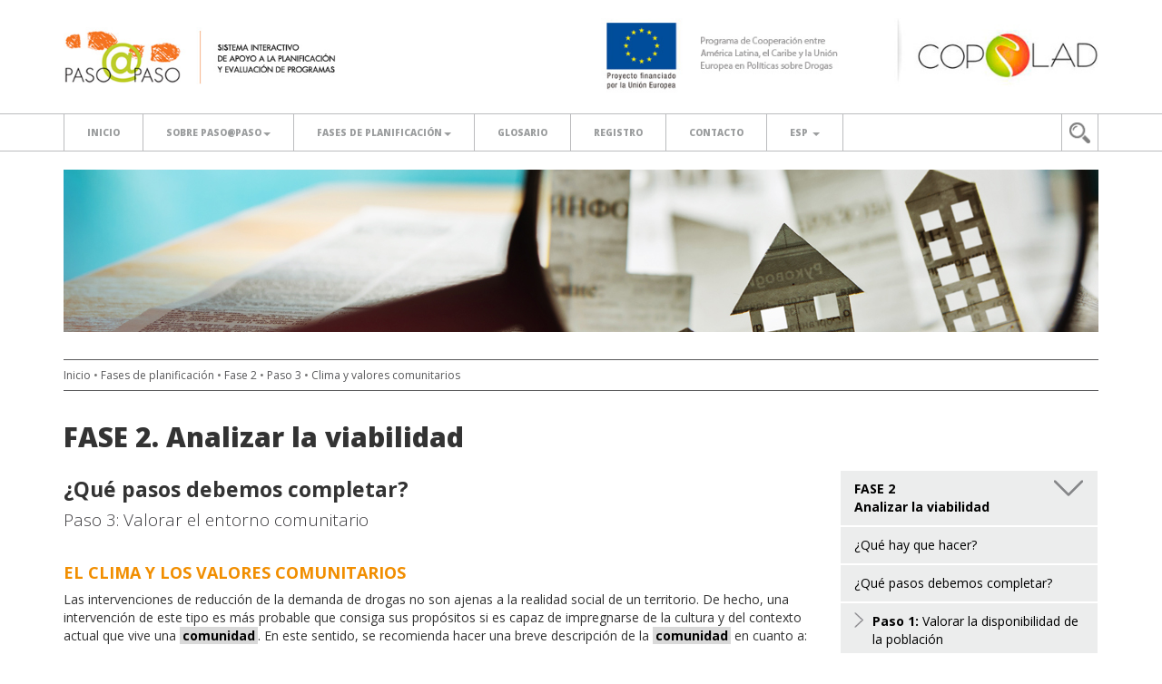

--- FILE ---
content_type: text/html; charset=UTF-8
request_url: https://pasoapaso.copolad.eu/es/fases-planificacion/fase-2/paso-3/clima-valores-comunitarios
body_size: 5126
content:
    <!DOCTYPE html>
    <html>
    <head>
        <meta charset="utf-8">
        <meta http-equiv="X-UA-Compatible" content="IE=edge">
        <meta name="viewport" content="width=device-width, initial-scale=1">
        <!-- The above 3 meta tags *must* come first in the head; any other head content must come *after* these tags -->
        <title>                    Fase 2 - Analizar la viabilidad
            </title>
        <!-- Latest compiled and minified CSS -->
        <link rel="stylesheet" href="https://maxcdn.bootstrapcdn.com/bootstrap/3.3.7/css/bootstrap.min.css" integrity="sha384-BVYiiSIFeK1dGmJRAkycuHAHRg32OmUcww7on3RYdg4Va+PmSTsz/K68vbdEjh4u" crossorigin="anonymous">
                <link href="https://fonts.googleapis.com/css?family=Open+Sans:300,300i,400,400i,600,600i,700,700i,800,800i" rel="stylesheet">
        <link rel="stylesheet" type="text/css" href="/public/css/style.css?1768616563" />
                
                <!-- HTML5 shim and Respond.js for IE8 support of HTML5 elements and media queries -->
            <!-- WARNING: Respond.js doesn't work if you view the page via file:// -->
        <!--[if lt IE 9]>
        <script src="https://oss.maxcdn.com/html5shiv/3.7.3/html5shiv.min.js"></script>
        <script src="https://oss.maxcdn.com/respond/1.4.2/respond.min.js"></script>
        <![endif]-->
        <link rel="icon" type="image/x-icon" href="/public/img/favicon.ico"/>
    </head>
    <body>
                    <header>
                                <section id="head-top" class="clearfix hidden-xs hidden-sm">
                    <div class="container navbar-tablet" >
                        <div class="row">
                            <a href="/es/">
                                <div class="col-md-6 col-lg-6">
                                    <div id="" class="clearfix">

                                                                                    <img id="logo-pap-header" src="/public/img/logos/LogoPasoAPaso.jpg" class="img-fluid" style="width:300px" alt="Paso@Paso">    
                                                                                
                                    </div>
                                </div>
                            </a>
                            <a href="http://copolad.eu/" target="_blank">
                                <div class="col-md-6 col-lg-6">
                                    <div id="" class="clearfix text-right">
                                        <img id="logo-copolad-header" src="/public/img/logos/Logo_Copolad_ES.jpg" class="img-fluid" alt="COPOLAD" style="width:100%;">
                                    </div>
                                </div>
                            </a>
                        </div>
                    </div>
                </section>
                                <section class="clearfix visible-xs visible-sm">
                    <div class="container">
                        <div class="row">
                            <a href="/es/">
                                <div class="col-xs-6 col-sm-6">
                                    <div id="" class="clearfix">
                                                                                    <img id="logo-pap-header" src="/public/img/logos/LogoPasoAPasoPetit.jpg" class="img-fluid" style="width:125px" alt="Paso@Paso">
                                                                            </div>
                                </div>
                            </a>
                            <div class="col-xs-6 col-sm-6">
                                <div id="" class="clearfix text-right">
                                    <img id="logo-copolad-header" src="/public/img/logos/logo_copolad_sin_texto.png" class="img-fluid" style="width: 180px; margin-top: 10px;" alt="COPOLAD">
                                </div>
                            </div>
                            <div class="col-xs-12 text-center" style="padding-top: 5%; padding-bottom:2%; font-size: 11px;">
                                <span>
                                    <a href="/es/fases-planificacion/fase-2/paso-3/clima-valores-comunitarios" style="color: black;">
                                                                                    <strong>
                                                                                        ESPAÑOL
                                                                                        </strong>
                                                                            </a>
                                    · 
                                    <a href="/en/fases-planificacion/fase-2/paso-3/clima-valores-comunitarios" style="color: black;">
                                                                                    ENGLISH
                                                                                </a>
                                </span>
                            </div>
                        </div>
                    </div>
                </section>

                <!-- Copyright / Acknowledgements ENDS -->

                <!-- Navbar -->
                <nav class="navbar navbar-default navbar-border">
                    <div class="container-fluid navbar-responsive">
                        <!-- Brand and toggle get grouped for better mobile display -->
                        <div class="navbar-header navbar-resp-background">
                            <button type="button" class="navbar-toggle collapsed" data-toggle="collapse" data-target="#bs-example-navbar-collapse-1" aria-expanded="false" style="border: none; margin-top: 4px; margin-bottom: 0px;">
                                <span class="sr-only">Alternar navegación</span>
                                <span class="icon-bar"></span>
                                <span class="icon-bar"></span>
                                <span class="icon-bar"></span>
                            </button>

                            <!-- INICIO -->
                            <ul class="nav navbar-nav">
                                <li class=" border-inicio"><a class="navbar-brand navbar-inicio inicio" href="/es/">Inicio</a></li>
                            </ul>
                        </div>

                        <!-- Collect the nav links, forms, and other content for toggling -->
                        <div class="collapse navbar-collapse border-navbar-right reset-padding" id="bs-example-navbar-collapse-1">
                            <ul class="nav navbar-nav" id="navbar-responsive-movil">

                                <!-- SOBRE PASO@PASO -->
                                <li class="dropdown ">
                                    <a href="/es/sobre-pap" class="dropdown-toggle hidden-xs hidden-sm hidden-md" role="button" aria-haspopup="true" aria-expanded="false" style="border-color: #bbbcbe;">SOBRE PASO@PASO<span class="caret hidden-xs hidden-sm hidden-md"></span><span class="hidden-lg" style="float: right; font-size: 30px; margin-top: -5px; padding-right: 3%;">+</span></a>
                                    <a href="#" class="dropdown-toggle hidden-lg" data-toggle="dropdown" role="button" aria-haspopup="true" aria-expanded="false" style="border-color: #bbbcbe;">SOBRE PASO@PASO<span class="caret hidden-xs hidden-sm hidden-md"></span><span class="hidden-lg" style="float: right; font-size: 30px; margin-top: -5px; padding-right: 3%;">+</span></a>
                                    <ul class="dropdown-menu" id="second-navbar">
                                        <li><a href="/es/sobre-pap/que-es-pap">¿Qué es Paso@Paso?</a></li>
                                        <li><a href="/es/sobre-pap/que-puede-conseguir">¿Qué puede conseguir?</a></li>
                                        <li><a href="/es/sobre-pap/quien-se-dirige">¿A quién se dirige?</a></li>
                                        <li><a href="/es/sobre-pap/como-funciona">¿Cómo funciona?</a></li>
                                        <li><a href="/es/sobre-pap/demos">Demos</a></li>
                                    </ul>
                                </li>

                                <!-- FASES DE PLANIFICACION -->
                                <li class="dropdown ">
                                    <a href="/es/fases-planificacion" class="dropdown-toggle hidden-xs hidden-sm hidden-md" aria-haspopup="true" aria-expanded="false" style="border-color: #bbbcbe;">Fases de planificación<span class="caret hidden-xs hidden-sm hidden-md"></span><span class="hidden-lg" style="float: right; font-size: 30px; margin-top: -5px; padding-right: 3%;">+</span></a>
                                    <a href="/es/fases-planificacion" class="dropdown-toggle hidden-lg" data-toggle="dropdown" aria-haspopup="true" aria-expanded="false" style="border-color: #bbbcbe;">Fases de planificación<span class="caret hidden-xs hidden-sm hidden-md"></span><span class="hidden-lg" style="float: right; font-size: 30px; margin-top: -5px; padding-right: 3%;">+</span></a>
                                    <ul class="dropdown-menu"  id="second-navbar">
                                        <li><a href="/es/fases-planificacion/fase-1">Fase 1. Evaluar las necesidades</a></li>
                                        <li><a href="/es/fases-planificacion/fase-2">Fase 2. Analizar la viabilidad</a></li>
                                        <li><a href="/es/fases-planificacion/fase-3">Fase 3. Definir la población y los objetivos</a></li>
                                        <li><a href="/es/fases-planificacion/fase-4">Fase 4. Seleccionar el enfoque teórico</a></li>
                                        <li><a href="/es/fases-planificacion/fase-5">Fase 5. Definir el plan de actuación</a></li>
                                        <li><a href="/es/fases-planificacion/fase-6">Fase 6. Definir el plan de evaluación</a></li>
                                        <li><a href="/es/fases-planificacion/fase-7">Fase 7. Definir el plan de sostenibilidad y difusión</a></li>
                                    </ul>
                                </li>

                                <!-- GLOSARIO -->
                                <li class=""><a id="link-glosario" href="/es/glosario">Glosario</a></li>

                                <!-- MIS PROYECTOS -->
                                
                                <!-- REGISTRO -->
                                                                    <li class=""><a href="/es/registro">Registro</a></li>
                                
                                <!-- CONTACTO -->
                                <li class="  border-right-resp "><a href="/es/contacto">Contacto</a></li>

                                <!-- MI PERFIL -->
                                                                <!-- SELECTOR DE IDIOMAS -->
                                <li class="dropdown hidden-xs hidden-sm">
                                                                        <a href="/es/fases-planificacion/fase-2/paso-3/clima-valores-comunitarios" class="dropdown-toggle" data-toggle="dropdown" role="button" aria-haspopup="true" aria-expanded="false" style="border-color: #bbbcbe;">
                                                                                    ESP
                                                                                <span class="caret"></span>
                                    </a>
                                    <ul class="dropdown-menu" id="second-navbar">
                                        <li>
                                            <a href="/es/fases-planificacion/fase-2/paso-3/clima-valores-comunitarios">ESP</a>
                                        </li>
                                        <li>
                                            <a href="/en/fases-planificacion/fase-2/paso-3/clima-valores-comunitarios">ENG</a>
                                        </li>
                                    </ul>
                                </li>
                            </ul>

                            <form action="/es/busqueda-results" method="get" class="form-search">
                                <div>
                                    <input type="text" name="term" id="term" style="padding-right: 15px; padding-left: 15px;">
                                    <button type="submit">
                                        <img src="/public/img/icons/search-icon.png" alt="Search Icon">
                                    </button>
                                </div>
                            </form>
                        </div><!-- /.navbar-collapse -->
                    </div><!-- /.container-fluid -->
                </nav>
            </header>
            <div class="container">
                        <div class="row">
            <div class="col-xs-12 col-lg-12 hidden-xs hidden-sm hidden-md">
                <div class="header-resp fpFase2-paso3-header">
                                    </div>
            </div>
            <div class="col-xs-12 col-lg-12 hidden-lg reset-padding-resp">
                <div class="header-resp fpFase2-paso3-header">
                                    </div>
            </div>
            
            <div class="col-xs-12 col-lg-12">
                                        <ol class="breadcrumb">
        <li class="breadcrumb-item active">
            <a href="/es/">Inicio</a> • 
            <a href="/es/fases-planificacion">Fases de planificación</a> • 
            <a href="/es/fases-planificacion/fase-2">Fase 2</a>

            

                         • 
             <a href="/es/fases-planificacion/fase-2/paso-3">Paso 3</a> • 
             <a href="/es/fases-planificacion/fase-2/paso-3/clima-valores-comunitarios">Clima y valores comunitarios</a>

         

     </li>
 </ol>                            </div>
        </div>

        <div class="row">
            <div class="col-xs-12 col-sm-12 col-md-12 col-lg-12">
                <div class="col-xs-12 col-sm-9 col-md-9 col-lg-9 reset-padding-text text-left webpage-textContent text-fases-resp">
                                            <p class="title-fase1 esconder2">FASE 2. Analizar la viabilidad</p>
                        <p class="subtitle-fase1">¿Qué pasos debemos completar?</p>
                        <p class="sub-subtitle-fase1" style="color:#3e3d40;">Paso 3: Valorar el entorno comunitario</p>
                        <h4 class="info-title"><strong>EL CLIMA Y LOS VALORES COMUNITARIOS</strong></h4>

                                                    <p>Las intervenciones de reducción de la demanda de drogas no son ajenas a la realidad social de un territorio. De hecho, una intervención de este tipo es más probable que consiga sus propósitos si es capaz de impregnarse de la cultura y del contexto actual que vive una <a href="/glosario">comunidad</a>. En este sentido, se recomienda hacer una breve descripción de la <a href="/glosario">comunidad</a> en cuanto a:</p>

<ul>
	<li>Sus características sociopolíticas.</li>
	<li>Sus valores cooperativos y participativos.</li>
	<li>Sus valores culturales.</li>
	<li>Sus preocupaciones relacionadas con la salud, las drogas y las personas.</li>
</ul>

<p>Además, conviene detectar si existe alguna circunstancia social que pueda repercutir en la implementación de la intervención prevista. Por ejemplo, imagine que una <a href="/glosario">comunidad</a> está conmocionada y asustada por una serie de actos vandálicos perpetrados por grupos de jóvenes. Ante una circunstancia de estas características, sería negligente omitir las repercusiones que ello puede tener en el inicio de una intervención relacionada con el consumo de drogas.</p>

                        
                             
                                        
                </div>

                <div class="col-xs-12 col-sm-3 col-md-3 col-lg-3 reset-padding" style="margin-top: 5%;">
                    <div class="text-left menu-derecho">
    <ul class="list-group">
        <a href="/es/fases-planificacion/fase-2">
            <li class="list-group-item  dropdown-toggle">
                <p class="title-menu-fase">FASE 2 <img align="right" src="/public/img/icons/down-arrow.png"></p>
                <strong class="subtitle-menu-fase">Analizar la viabilidad</strong>
            </li>
        </a>

        <a href="/es/fases-planificacion/fase-2/que-hacer">
            <li class="list-group-item  dropdown-toggle">¿Qué hay que hacer?</li>
        </a>

        <a href="/es/fases-planificacion/fase-2/pasos-completar">
            <li class="list-group-item  dropdown-toggle">¿Qué pasos debemos completar?</li>
        </a>

        <a href="/es/fases-planificacion/fase-2/paso-1">
            <li class="list-group-item  dropdown-toggle">
                <img class="left-arrow" src="/public/img/icons/right-arrow.png" width="10" height="17">
                <div class="padding-pasos">
                    <b>Paso 1:</b> Valorar la disponibilidad de la población
                </div>
            </li>
        </a>

        <a href="/es/fases-planificacion/fase-2/paso-2">
            <li class="list-group-item  dropdown-toggle">
                <img class="left-arrow" src="/public/img/icons/right-arrow.png" width="10" height="17">
                <div class="padding-pasos">
                    <b>Paso 2:</b> Valorar los recursos organizativos
                </div>
            </li>
        </a>

        <a href="/es/fases-planificacion/fase-2/paso-3">
            <li class="list-group-item active dropdown-toggle">
                <img class="left-arrow" src="/public/img/icons/right-arrow.png" width="10" height="17">
                <div class="padding-pasos">
                    <b>Paso 3:</b> Valorar el entorno comunitario
                </div>
            </li>
        </a>

    </ul>

    <a href="/es/sobre-pap/demos">
        <div class="col-xs-12 col-lg-12 text-center text-white naranja" style="height: 200px; display: table;">
            <div style="display: table-cell; vertical-align: middle;">
                <img src="/public/img/icons/finger-push.png">
                <h2>Demos</h2>
                <p>Guía de funcionamiento y metodología</p>
            </div>
        </div>
    </a>
</div>                </div>
            </div>
        </div>
                    </div>
		
                <!-- Page Footer Section STARTS -->
                <footer class="footerBg pgWrap clearfix footer-resp">
                    <div class="container clearfix">
                        <div class="row clearfix">
                            <div id="footer" class="col-xs-12 col-sm-12 col-md-12 col-lg-12">

                                <div class="col-xs-12 col-sm-6 col-md-6 col-lg-3">
                                    <h2>SOBRE PASO@PASO</h2>
                                    <a href="/es/sobre-pap/que-es-pap">¿Qué es Paso@Paso?</a><br>
                                    <a href="/es/sobre-pap/que-puede-conseguir">¿Qué puede conseguir?</a><br>
                                    <a href="/es/sobre-pap/quien-se-dirige">¿A quién se dirige?</a><br>
                                    <a href="/es/sobre-pap/como-funciona">¿Cómo funciona?</a><br>
                                    <a href="/es/sobre-pap/demos">Demos</a>                
                                </div> 

                                <div class="col-xs-12 col-sm-6 col-md-6 col-lg-3">
                                    <h2>FASES DE PLANIFICACIÓN</h2>
                                    <a href="/es/fases-planificacion/fase-1"><strong>Fase 1.</strong> Evaluar las necesidades</a><br>
                                    <a href="/es/fases-planificacion/fase-2"><strong>Fase 2.</strong> Analizar la viabilidad</a><br>
                                    <a href="/es/fases-planificacion/fase-3"><strong>Fase 3.</strong> Definir la población y los objetivos</a><br>
                                    <a href="/es/fases-planificacion/fase-4"><strong>Fase 4.</strong> Seleccionar el enfoque teórico</a>
                                    <div class="hidden-md hidden-lg">
                                        <a href="/es/fases-planificacion/fase-5"><strong>Fase 5.</strong> Definir el plan de actuación</a><br>
                                        <a href="/es/fases-planificacion/fase-6"><strong>Fase 6.</strong> Definir el plan de evaluación</a><br>
                                        <a href="/es/fases-planificacion/fase-7"><strong>Fase 7.</strong> Definir el plan de sostenibilidad y difusión</a>
                                    </div>        
                                </div> 

                                <div id="fases-2" class="col-xs-12 col-sm-6 col-md-6 col-lg-3 hidden-xs hidden-sm">
                                    <a href="/es/fases-planificacion/fase-5"><strong>Fase 5.</strong> Definir el plan de actuación</a><br>
                                    <a href="/es/fases-planificacion/fase-6"><strong>Fase 6.</strong> Definir el plan de evaluación</a><br>
                                    <a href="/es/fases-planificacion/fase-7"><strong>Fase 7.</strong> Definir el plan de sostenibilidad y difusión</a>
                                </div>

                                <div class="col-xs-12 col-sm-6 col-md-6 col-lg-3">
                                    <p><a href="/es/mis-proyectos"><strong>MIS PROYECTOS</strong></a></p>
                                    <p><a href="/es/registro"><strong>REGISTRO</strong></a></p>
                                    <p><a href="/es/glosario"><strong>GLOSARIO</strong></a></p>
                                    <p><a href="/es/contacto"><strong>CONTACTO</strong></a></p>
                                </div>

                            </div>
                        </div>
                    </div>
                </footer>

                <!--Page Footer Section ENDS -->

                <!-- Copyright / Acknowledgements STARTS -->
                <section id="copy-ackn" class="clearfix">
                    <div class="container">
                        <div class="row">
                            <!-- .col-md-8 STARTS -->
                            <div class="col-md-8 col-sm-8">
                                <!-- Copyright -->
                                <div id="copyright" class="clearfix">
                                    <p>© COPOLAD. Programa de Cooperación entre América Latina, el Caribe y la Unión Europea en Políticas sobre Drogas</p>
                                </div>
                                <!-- Copyright / Acknowledgements ENDS -->
                            </div>
                            <!-- .col-md-8 ENDS -->

                            <!-- .col-md-4 STARTS -->
                            <div class="col-md-4 col-sm-4">                    
                                <!-- #Acknowledgements STARTS -->
                                <div id="acknowledgements" class="clearfix text-right">
                                    <p>
                                        <a href="/es/aviso-legal">Aviso Legal</a> | <a href="/es/privacidad">Política de privacidad</a> | <a href="/es/contacto">Contacto</a>
                                    </p>
                                </div>
                                <!-- #Acknowledgements ENDS -->
                            </div>
                            <!-- .col-md-4 ENDS -->
                        </div>
                        <!-- .row ENDS -->
                    </div>
                    <!-- .container ENDS -->
                </section>
                <!-- Copyright / Acknowledgements ENDS -->        
            
            <div class="row">
                <div class="col-xs-offset-11">
                    <a href="#"><div class="scrollup">&nbsp;</div></a>
                </div>
            </div>

                    
<!-- Modal -->
<div class="modal fade" id="gestorCorrectos" role="dialog">
	<div class="modal-dialog">

		<!-- Modal content-->
		<div class="modal-content modal-registro">
			<div class="modal-header">
				<button type="button" class="close" data-dismiss="modal">&times;</button>
			</div>
			<div class="modal-body">
				<div class="modal-registro-content">
					<img src="/public/img/icons/ok-icon.png">
					<h2 style="padding-top: 10px;">Se han guardado los cambios satisfactoriamente.</h2>
					<h4 ><p id="guardadoError"></p></h4>
									</div>
			</div>

		</div>
	</div>
</div>


<!-- Modal -->
<div class="modal fade" id="gestorIncorrectos" role="dialog">
	<div class="modal-dialog">

		<!-- Modal content-->
		<div class="modal-content modal-registro">
			<div class="modal-header">
				<button type="button" class="close" data-dismiss="modal">&times;</button>
			</div>
			<div class="modal-body">
				<div class="modal-registro-content">
					<img src="/public/img/icons/advertencia-icon.png">
					<h2 style="padding-top: 10px;">No se han podido guardar los cambios, inténtelo de nuevo más tarde.</h2>
					<h4 ><p id="guardadoError"></p></h4>
									</div>
			</div>

		</div>
	</div>
</div>    
            <!-- jQuery (necessary for Bootstrap's JavaScript plugins) -->
            <script src="/public/js/popper.min.js"></script> 
            <script src="https://ajax.googleapis.com/ajax/libs/jquery/1.12.4/jquery.min.js"></script>
            <script src="https://maxcdn.bootstrapcdn.com/bootstrap/3.3.7/js/bootstrap.min.js" integrity="sha384-Tc5IQib027qvyjSMfHjOMaLkfuWVxZxUPnCJA7l2mCWNIpG9mGCD8wGNIcPD7Txa" crossorigin="anonymous"></script>
            <script src="/public/js/toTop.js"></script>
            <script>
            var language = 'es';
            </script>

                    <script type="text/javascript" src="/bundles/cksourceckfinder/ckfinder/ckfinder.js"></script>
<script>CKFinder.config( { connectorPath: '/es/ckfinder/ckfinder/connector' } );</script>
        <script src="/public/js/ckeditor/ckeditor.js"></script>
        <script src="/public/js/ckeditor/config.js"></script>
        <script src="/public/js/edicionContenido.js"></script>
              
        </body>
        </html>


--- FILE ---
content_type: text/css
request_url: https://pasoapaso.copolad.eu/public/css/style.css?1768616563
body_size: 10094
content:
@import url('https://fonts.googleapis.com/css?family=Open+Sans:300,400,600,700,800');

/* General */

@media only screen and (max-width:767px){

    .breadcrumb{
        display:none
    }

    .menu-derecho {
        width: 100% !important;
    }

    img#ajuste{
        min-width: 100%;
        margin-left: -15px;
    }

    .btn-pap{
        padding-top: 10px;
        padding-bottom: 0px;
        border: none;
        text-align: center;
        margin-left: 23%!important;
        margin-bottom: 0px;
        margin-top: 10px!important;
        width: 175px!important;
    }

    .misProyectos-header{
        background-size: 100% auto!important;
        max-width: 100%;
    }

    .logotipos{
        width: 100%!important;
        height: 70%!important;
        background-repeat: no-repeat;
        display: table;
        margin: 0px!important;
    }

    ol.breadcrumb {
        margin-top: 0px!important;
    }

    .logotipos p{
        font-size: 27px!important;
    }

    #logo-pap-header {
        width:90px!important;
    }

    #logo-copolad-header{
        width:103px!important;
        margin-top:14px!important;
    }

    p.titulo{
        color: white;
        font-size: 10px;
        margin-top: 11px!important;
        border: 0px;
        float: left;
        background-color: orange!important;
    }

    .margen-lista-proyectos{
        border: 0px;
        color :white;
    }

    a.text-white p.fase-evaluar{
        padding-top: 13px !important;
        padding-bottom: 12px!important;
        font-size: 9px!important;
    }

    p.proyecto-ultima-fecha{
        font-size: 10px !important;
        float: left;
        text-align: left;
    }

    div p.editar{
        margin-bottom: 0px!important;
    }

    p#def{
        font-size: 10px!important;
    }

    div.gris.circle{
        display: table;
        margin-top: 0px;
    }

    div.row.margenes{
        margin-left: 0px;
        margin-top: 0px!important;
    }

    p.subtitle-fase1{
        font-size: 20px!important;
        font-weight: bold!important;
    }

    p.title-fase1{
        font-size: 20px!important;
        font-weight: bold!important;
    }

    p#title-support{
        text-align: center;
    }

    h5.defst{
        font-size: 13px;
    }

    h5.defst2{
        font-size: 13px;
    }

    div#padding-left{
        padding-left: 15px!important;
    }

    p.adjusttext{
        font-size: 13px;
    }

    h4.defst{
        font-size: 13px;
    }
}

@media only screen and (min-width:768px){

}

@media only screen and (min-width:992px){

}

@media only screen and (max-width:1199px){
    .invitar-colaborador {
        margin-top: 5% !important;
    }
}
div#padding-left{
    padding-left: 0px;
}
h5.defst{
    font-weight: 700;
}
div.row.margenes{
    margin-left: 0px;
    margin-top: 10rem;
}

.row#margneg{
    margin-right: 0px;
    margin-left: 0px;
}

#margbot{
    margin-bottom: 20px;
}

p.titulo{
    color: white;
    font-size: 10px;
    margin-top:17px;
    margin-left: 16px;
    padding: 0px;
    border: 0px;
    float: left;
    background-color: #f18e00 !important;
}

p.titulo:hover {
    color: white;
    font-size: 10px;
    margin-top:17px;
    margin-left: 16px;
    padding: 0px;
    border: 0px;
    float: left;
    text-decoration: none;
}

a{
    text-decoration: none!important;
}

.link-naranja:hover, footer a:hover, #copy-ackn a:hover{
    color: #f18e00;
}

#documento-circum{
    margin-top: -32px;
}

.scrollup {
    width: 50px;
    height: 50px;
    display: none;
    bottom: 50px;
    right: 100px;
    position: fixed;
    text-indent: -9999px;
    background: url('../img/icons/up-arrow.png') no-repeat;
    background-position: center; 
    background-color: #f18e00;
    z-index: 9000;  
}

@media(max-width: 767px){
    .scrollup{
        right: 25px;
        bottom: 25px;
    }
}

/* Textos i colores */

.text-white{
    color: #fff;
}

.text-white:hover{
    color: #fff;
}

.text-white:focus{
    color: #fff;
}

.text-black, .fases-proyectos a{
    color: #000;
}

.extra-bold{
    font-weight: 800;
}

.titulo{
    font-weight: 800;
    font-size: 2.5rem;
}

/* Colores de fondo */

.naranja, .navegar-btn{
    background: #f18e00;
}

.naranja:hover{
    background: #9c9e9f;
}

.siempre-naranja, .siempre-naranja:hover, .siempre-naranja:active, .siempre-naranja:visited {
    background: #f18e00 !important;
}

.verde{
  background: #86a40b!important;
}

.verde:hover{
  background: #9c9e9f!important;
}

.siempre-verde, .siempre-verde:hover .siempre-verde:active .siempre-verde:visited {
  background: #86a40b !important;
}

.gris-claro, .menu-derecho ul li, .llista-pap-fases ul li, .webpage-textContent table {
    background-color: #eceded;
    border-right: 0px;
    border-left: 0px;
    border-top: 0px;
}

.webpage-textContent table{
    margin-top: 30px; 
    padding-right: 5%; 
    margin-bottom: 30px; 
    margin-left: 0px;
}

.form-poyecto:hover{
    background: #cfd1d2;
}

.gris{
    background: #9c9e9f;
}

.siempre-gris, .siempre-gris:hover, .siempre-gris:active, .siempre-gris:visited {
    background: #9c9e9f !important;
}

.gris-oscuro{
    background:#58585a!important;
}

/* Listas */

ul.lista-guiones > li {
    list-style-type: none;
    text-indent: -19px;
    margin: 0 0 0 -21px;
    text-align: justify;
}
ul.lista-guiones > li:before {
    content: "\2014 ";
}

ol.lista-numeros > li {
    margin: 0 0 0 -24px;
    text-align: justify;
}

/* Logotipos */

.logotipos{
    width: 100%;
    height: 179px;
    background-repeat: no-repeat;
    display: table;
}

.logotipos p{
    font-weight: 800;
    font-size: 30px;
    color: #fff;
    margin-top: 10px;
    text-align: center;
}

.logotipos div{
    display: table-cell;
    vertical-align: middle;
}

.fpFase1-header{
    background-image: url("../img/logos/fpFase1-header.jpg");
}

.fpFase1-paso1-header{
    background-image: url("../img/logos/fpFase1-paso1-header.jpg");
}

.fpFase1-paso2-header{
    background-image: url("../img/logos/fpFase1-paso2-header.jpg");
}

.fpFase2-header{
    background-image: url("../img/logos/fpFase2-header.jpg");
}

.fpFase2-paso1-header{
    background-image: url("../img/logos/fpFase2-paso1-header.jpg");
}

.fpFase2-paso2-header{
    background-image: url("../img/logos/fpFase2-paso2-header.jpg");
}

.fpFase2-paso3-header{
    background-image: url("../img/logos/fpFase2-paso3-header.jpg");
}

.fpFase3-header{
    background-image: url("../img/logos/fpFase3-header.jpg");
}

.fpFase3-paso1-header{
    background-image: url("../img/logos/fpFase3-paso1-header.jpg");
}

.fpFase3-paso2-header{
    background-image: url("../img/logos/fpFase3-paso2-header.jpg");
}

.fpFase4-header{
    background-image: url("../img/logos/fpFase4-header.jpg");
}

.fpFase5-header{
    background-image: url("../img/logos/fpFase5-header.jpg");
}

.fpFase5-paso1-header{
    background-image: url("../img/logos/fpFase5-paso1-header.jpg");
}

.fpFase5-paso2-header{
    background-image: url("../img/logos/fpFase5-paso2-header.jpg");
}

.fpFase5-paso3-header{
    background-image: url("../img/logos/fpFase5-paso3-header.jpg");
}

.fpFase4-paso1-header{
    background-image: url("../img/logos/fpFase4-paso1-header.jpg");
}

.fpFase4-paso2-header{
    background-image: url("../img/logos/fpFase4-paso2-header.jpg");
}

.fpFase6-header{
    background-image: url("../img/logos/fpFase6-header.jpg");
}

.fpFase6-paso1-header{
    background-image: url("../img/logos/fpFase6-paso1-header.jpg");
}

.fpFase6-paso2-header{
    background-image: url("../img/logos/fpFase6-paso2-header.jpg");
}

.fpFase7-header{
    background-image: url("../img/logos/fpFase7-header.jpg");
}

.fpFase7-paso1-header{
    background-image: url("../img/logos/fpFase7-paso1-header.jpg");
}

.fpFase7-paso2-header{
    background-image: url("../img/logos/fpFase7-paso2-header.jpg");
}

.registro-header{
    background-image: url("../img/logos/registro-header.jpg");
}

.buscador-header {
    background-image: url("../img/logos/buscador-header.jpg")
}

.header-resp {
    height: 179px;
    background-repeat: no-repeat;
    display: table;
    width: 100%;
}

.header-resp-glosario {
    height: 179px;
    background-repeat: no-repeat;
    display: table;
    width: 100%;
}

.header-resp-glosario p {
    font-weight: 800;
    font-size: 30px;
    color: #fff;
    text-align: center;
    display: table-cell;
    vertical-align: middle;
}

.header-resp p{
    font-weight: 800;
    font-size: 30px;
    color: #fff;
    text-align: center;
    display: table-cell;
    vertical-align: middle;
}

@media only screen and (max-width:767px){
    .header-resp{
        width: 100%!important;
        height: 100px!important;
        background-repeat: no-repeat;
        display: table;
        margin: 0px!important;
    }

    .header-resp-glosario p {
        font-size: 15px !important;
    }

    .header-resp-glosario {
        width: 100%!important;
        height: 100px!important;
        background-repeat: no-repeat;
        display: table;
        margin: 0px!important;
    }

    .header-resp p{
        font-size: 15px !important;
    }
}

@media screen and (min-width: 430px) {
    .glosario-header{
        background-image: url("../img/logos/glosario-header.jpg");
    }
}

@media screen and (max-width: 425px) {
    .glosario-header-resp {
        display: block !important;
        margin-top: -10%;
    }

    .text-fases-resp {
        padding-top: 5% !important;
    }
}

.lletra-header-resp {
    font-weight: 800 !important;
}

.misProyectos-header{
    background-image: url("../img/logos/misProyectos-header.jpg");
}

/* Fuente de la página */

body {
    font-family: "Open Sans", sans-serif;
}

/* Header */

header {
    margin-top: 20px;
}

#head-top {
    margin-bottom: 20px;
}

#logo-pap-header {
    margin-top: 10px;
}

.head-img-p-home {
    max-width: 100;
    width: 50px;
    margin: 20px 0;
}

/* Navbar - dropdown */


/* Breadcrumb */

ol.breadcrumb {
    background-color: #ffffff;
    font-size: 1.2rem;
    border-width: 1px 0;
    border-style: solid;
    border-color: #58585a;
    margin-top: 30px;
    border-radius: 0px;
    padding-left: 0;
    margin-bottom: 30px;
}
ol.breadcrumb-search {
    margin-top: 60px;
    margin-bottom: 55px;
}

.breadcrumb a{
    color: #58585a;
}

/* Sobrefooter */

.nav>li>a {
    position: relative;
    display: block;
    padding: 10px 25px;
    font-size: 1rem !important;
    font-weight: 800 !important;
    text-transform: uppercase;
}
.nav>li:hover, .nav>li:active {
    background-color: #eceded;
}

#sobre-footer {
    background-color: #ededee;
    margin-top: 30px;
    padding: 30px 0;
}
.container .row .col-md-12 #copyRtAck {
    width: 50%;
}

.wrapper-logo {
    text-align: center;
}
.wrapper-logo a {
    display: block;
    height: 75px;
}
.wrapper-logo img {
    max-height: 66px !important;
    max-width: 130px !important;
}

#logo2 {
    height: 44px;
}

#logo3 {
    height: 44px;
}

#title-support {
    font-size: 0.9rem;
    font-weight: 800;
    margin-top: 5px 0;
}

p #description {
    margin-bottom: 0px;
}

#description {
    font-size: 0.9rem;
    text-align: center;
}

.displace {
    margin-top: 2%;
}

.img-responsive.center-block.displace{
    margin-top: 20%;
}

/* Footer */

footer {
    background-color: #BFBFBF;
    padding: 30px 0;
    margin-top: 20px;
}

footer h2 {
    font-size: 1.15rem;
    font-weight: 700;
    margin-top: 0px;
}
footer a {
    font-size: 1.05rem;
    color: #333333;
}

#links-utils a {
    line-height: 2.7rem;
}
#copy-ackn {
    padding: 15px 0;
    font-size: 1.1rem;
    background-color: #252525;
    color: #ffffff;
}

#acknowledgements a {
    color: #ffffff;
    font-weight: 700;
}

.footer-line-left {
    border-left: 1px solid #333333;
}

@media (min-width: 1000px){
    .altura-footer {
        height: 140px;
    }
}

div#links-utils {
    margin-top: -9px;
}

/** Creditos Que es Paso a Paso **/

.padding-creditos-title{
    padding-left: 25px;
    padding-right: 25px;
    margin-bottom: 50px;
    margin-left: 0px;
    margin-right: 8px;
}

.padding-creditos:nth-child(2) {
    padding-left: 0px;
    padding-right: 0px;
}

.padding-creditos{
    padding-right: 45px;
    padding-bottom: 30px;
}

.padding-creditos2{
    padding-left: 0px;
}

/* Inicio */

p#pap-home {
    color: #4D4D4D;
    font-size: 1.5rem;
    font-weight: 700;
}
p#subtle-home {
    font-size: 2.5rem;
    font-weight: 700;
}

p#subtle-home strong{
    font-size: 2.5rem;
    font-weight: 800;
}

#join-pap {
    color: #ffffff;
    padding: 40px 0;
}
#join-pap img {
    margin: 0;
}

#home-login-form {
    background-color: #E5E5E5;
    margin-top: 20px;
    padding-right: 15%;
    padding-left: 15%;
}

#home-login-form div.form-group{
    margin-top: 10px;
    font-size: 1.1rem;
}

#home-login-form label {
    font-size: 0.9rem;
    font-weight: 800;
}

#home-login-form h3{
    font-weight: 700; font-size: 2.5rem; margin-left: -1px;
}

#home-login-form label, #home-login-form label input{
    display: block;
    width: 100%;   
}

#home-login-form label input{
    height: 3rem;
    border: thin solid #9c9e9f;
    color: #58585a;
}

#forgot-pass-text {
    font-size: 1rem;
    margin-top: 10px;
}

/* Bloques */

.demos-caixa {
    margin: 10px;
    height: 200px;
    display: table;
}

.contenido-pap {
    margin-top: 4%;
}

@media (max-width: 768px) {
    .contenido-pap img {
        max-width: 100%;
        height: auto !important;
    }

    .nuevo-proyecto-resp {
        margin-top: 5%;
    }

    .icona-demo {
        max-width: 9%;
    }

    .text-pap, .text-demo {
        width: 100%;
    }

    .demos-caixa{
        margin-bottom: 5px !important;
    }
}

@media (max-width: 425px) {
    .box-creditos{
        width:100%;
    }
}

@media only screen and (max-width: 425px) {
    .menu-pap {
        display: none !important;
    }

    .menu-glosario1 {
        display: none !important;
    }
}

@media only screen and (min-width: 768px) {
    .menu-glosario2 {
        display: none !important;
    }

    #cabecera-fase-resp {
        padding-right: 15px;
        padding-left: 15px;
    }
}

/* Botones */

.btn-copolad {
    color: #fff;
    text-align: center;
    width: 100%;
    font-size: 1.60rem;
    font-weight: 800;
    border: 0px;
}

.btn-copolad:hover {
    background: #9c9e9f;
    color: #fff;
}

.btn-copolad:visited {   
   color: #fff;
}

.btn-copolad img{
    width: 15px;
    margin-bottom: 3px;
}

.new-project-btn{
    font-size: 20px;
}

.new-project-btn-complet{
    background: #f18e00        !important;
    color: white               !important;
    padding-top: 6px;
    padding-left: 100px;
    padding-right: 100px;
    border-radius: 0px         !important;
    border: none;
    text-transform: uppercase;
    font-weight: 750;
    font-size: 15px;
    padding-bottom: 6px;
    margin-top: 5%;
}

#evaluarProyecto-btn{
    margin-top: 0%;
}

.register-form-btn, .new-project-btn, .contact-form-btn {
   background: #f18e00        !important;
   color: white               !important;
   padding-top: 10px;
   padding-left: 70px;
   padding-right: 70px;
   border-radius: 0px         !important;
   border: none;
   text-transform: uppercase;
   font-weight: 700;
}

.edit-profile-btn {
   background: #f18e00        !important;
   color: white               !important;
   padding-top: 10px;
   padding-left: 70px;
   padding-right: 70px;
   border-radius: 0px         !important;
   border: none;
   text-transform: uppercase;
   font-weight: 700;
   font-size: 15px!important;
   font-weight: 700!important;
   height: 43px;
}

.delete-profile-btn {
   background: #e2001a       !important;
   color: white               !important;
   padding-top: 10px;
   padding-left: 50px!important;
   padding-right: 50px!important;
   border-radius: 0px         !important;
   border: none;
   text-transform: uppercase;
   font-weight: 700;
   font-size: 15px!important;
}

.btn-pap{
    background: #f18e00;
    padding-top: 10px;
    padding-bottom: 0px;
    border: none;
    text-align: center;
    margin-bottom: 0px;
    margin-top: 0px;
    width: 300px;
}

.btn-ver-todos{
    padding-left: 0 !important;
    padding-top: 10px !important;
}

.btn-nueva-nota div {
    background: #f18e00;
    color:white;
    padding-top: 10px;
    padding-bottom: 10px;
    font-weight: 700;
}

.btn-nuevo-documento > a > div {
    padding: 12.5px 0;
    font-weight: 700;
    font-size: 1.3rem;
    color: white;
}

.btn-nueva-nota{
    padding-right: 0px;
    font-size: 13px;
}

.demo-btn h2 {
    font-size: 1.6rem;
    font-weight: 800;
    margin-top: 15px;
    margin-bottom: 10px;
}

input[type="file"].hidden-upload-btn {
    margin-top: -44px;
    height: 45px;
    opacity: 0;
    width: 149px;
    margin-left: 10px;
}


.upload-file-btn{
    background-color: #d0d0d2;
    color: white !important;
    padding: 0px !important;
    border-radius: 0px !important;
    border: none;
    font-weight: 700;
}

.delete-btn-div{
    margin-top: 2.5rem;
}

.cancelar-enviar-btn{
    margin-top: 2.5rem;
}

@media(min-width: 768px){
    .delete-btn-div{
        padding-left: 20px; 
        padding-right: 0px;
    }

    .cancelar-enviar-btn{
        padding-left: 0px;
        padding-right: 0px;
    }

    .upload-block{
        padding-top: 15px;
    }
}

.enviar-btn{
    background: #f18e00 !important;
    color: white !important;
    padding-top: 10px;
    padding-left: 40px;
    padding-right: 40px;
    border-radius: 0px !important;
    border: none;
    font-weight: 700;
    font-size: 15px;
}

.colaboradorDocumento-btn img {
    width: 80px;
    height: 70px;
}

.volver-btn {
    padding-left: 10%!important;
    padding-right: 10%!important;
}

.anchor-btn {
    display: block;
    padding: 0px!important;
    height: inherit;
}

a.btn.btn-primary.naranja:active{
    background-color: #9c9e9f;
}

/* Tooltip */

.tooltip-inner{
    background-color: #f18e00;
    white-space:nowrap;
    max-width:none;
}

.tooltip.left .tooltip-arrow{
    border-left-color: #f18e00; 
}

.tooltip.right .tooltip-arrow{
    border-right-color: #f18e00; 
}

.tooltip.top .tooltip-arrow{
    border-top-color: #f18e00; 
}

.tooltip.bottom .tooltip-arrow{
    border-bottom-color: #f18e00; 
}

/**tamaños de textos     300,400,600,700,800 **/

.title-fase1{
    font-weight:800 !important;
    font-size: 3rem !important;
    margin-bottom: 20px;
}

.subtitle-fase1{
    font-weight:700 !important;
    font-size: 2.3rem !important;
    margin-bottom: 5px;
}
.sub-subtitle-fase1{
    font-weight:300 !important;
    font-size: 1.9rem !important;
    margin-bottom: 35px;
}
.barra-navegacion{
    font-weight:normal !important;
    font-size:  1.3rem !important;
}
.txt-fase1{
    font-weight:normal !important;
    font-size:  1.5rem !important;
}

.navegar-btn{
    font-weight: bold !important;  
    /*background-color: #cfd1d2;*/
    height: 44px;
    border: 0;
}

/* Enlaces */

.strong-link, .webpage-textContent a, .aviso-legal-privacidad a {
    background-color: #d9d9d9;
    color: #000;
    padding-left: 3px;
    padding-right: 3px;
    font-weight: 700;
}

.strong-link:hover, .plus-strong:hover, .webpage-textContent a:hover, .glosario-index a:hover, .aviso-legal-privacidad a:hover {
    background-color: #f18e00;
    color: #fff; 
    text-decoration: none;
}

.plus-strong{
    padding-left: 3.5%!important;
    padding-right: 3.5%!important;
    background-color: #f18e00;
    color: #fff;
}

.plus-strong-modificar {
    padding: 0 3.5%!important;
    background-color: #f18e00!important;
    color: #fff!important;
    margin: 0 -3px;
}

/* Menus Derechos*/

.menu-derecho a, .llista-pap-fases a { 
    color: #000;
    text-decoration: none;
}   

.list-group-item.active, .list-group-item.active:focus, .list-group-item.active:hover {
    background-color: #9c9e9f;
    border: none;
}

.menu-derecho a li:hover, .llista-pap-fases a li:hover{
    background-color: #9c9e9f;
    color: #fff;
}

.menu-derecho ul li, .llista-pap-fases ul li {
    border-radius: 0px!important;
    border: 1px solid #fff;
}

.steps-img {
    width: 100%;
    padding-bottom: 25px;
    padding-top: 25px;
}

.last-step p {
    font-size: 13px;
}

.info-title{
    color: #f18e00;
}

hr {
  height: 1px;
  background-color: #58585a;
}

hr#pos{
    margin-top: 30px;
    margin-bottom: 30px;
}

/* Glosario */

.glosario-index {
    z-index: 100;
    display:flex;
}

.glosario-index > div {
    width: 3.84%;
    float: left;
    border-right: 1px solid black;
}

.glosario-index > div:hover {
    background-color: #f18e00;
    text-decoration: none;
    border: none;
    margin-left: -1px;
    margin-right: 1px;
}

.glosario-index > div:last-child {
    border-right: 0px;
}

.glosario-index a {
    color: black;
    font-weight: 700;
    font-size: 20px;
}

.glosario-index a:hover {
    color: #fff;
}

/* Registro */

.form-control {
   border-radius: 0px;
   background-color: #f2f2f3;
   height: 44px;
   margin-bottom: 25px;
   border-color: #9c9e9f;
}

.register-form label, .contact-form label{
    font-weight: normal;
    color:#020202;
    font-size: 1.35rem;
}

p.text-pass{

    color:gray;
    font-size: 13px;
}

p.text-obli{
    font-weight: normal;
    color:#020202;
    font-size: 14px;
}
.input-group-addon{
    border-radius:0px !important;
}

input[type=number]::-webkit-inner-spin-button, 
input[type=number]::-webkit-outer-spin-button { 
  -webkit-appearance: none; 
  margin: 0; 
}

#errorPass, #errorCorreo, #errorFirstPass, #errorSecondPass, #errorCurrentPassword, #errorNewPassword {
    font-size: 11px;
    color: red!important;
}

input[type=number] { -moz-appearance:textfield; }

/** SELECTS **/
.select-icon-editar input {
  -webkit-appearance: none;
  -moz-appearance: none;
  appearance: none;
  background: transparent;
  border: 1px solid #9c9e9f;

}

.select-icon-editar {
  background: url("../img/icons/icon-select-editar.png") 100% / 10% no-repeat #eee;
  background-size: 45px 45px;
}

.select-triangulo select {
  -webkit-appearance: none;
  -moz-appearance: none;
  appearance: none;
  background: transparent;
  border: 1px solid #9c9e9f;

}

.select-triangulo {
  background: url("../img/icons/icon-select-arrow.png") 100% / 10% no-repeat #eee;
  background-size: 45px 45px;
}

/**PERFIL**/
.perfil-inputs input, .perfil-inputs select{

    font-weight: 600;
    font-size: 15px
}

.perfil-title{
    font-size: 2rem;
    font-weight: 700;
    margin-top: 0px;
}

input#form_plainPassword, input#form_newPassword, input#fos_user_resetting_form_plainPassword_second, input#fos_user_resetting_form_plainPassword_first {
    margin-bottom: 0px;
}

.title-registre{
    margin-top: 15px;
    font-size: 18px;
    font-weight: 800;
}

/***/
/* Nuevo Proyecto */
.form-nuevo-proyecto label{
    font-weight: 400;
}
.form-nuevo-proyecto input,.form-nuevo-proyecto select{
    font-weight: 600;
    font-size: 15px
}
/***/
/* Mis Proyectos */ 

.circle {
    height: 130px;
    width: 130px;
    border-radius: 50%;
    color: white;
    margin-top: 20px;
    "
}

p.circle{
   vertical-align:middle;
   text-align: center;

}

.porcentaje{
    font-size: 40px!important;
    margin-bottom: -7px;
    padding-top: 5px;
}

p.fases-numeros{
    padding-top: 6px !important;
    padding-left: 12px;
    padding-bottom: 6px !important;
    font-weight: 100px;
    font-size: 18px;
    font-weight: 100;
}

p.fase-evaluar{
    padding-top: 9px !important;
    padding-bottom: 10px;
    font-size: 13px;
}

p.fase-evaluar:hover{
    color: #fff;
}

.margen-lista-proyectos{
    border-right:3px solid white;
    padding-right: 0px !important;
    padding-left: 0px !important;
    color :white;
}

@media (min-width: 1200px){
    .margen-lista-proyectos {
        width: 118.4px;
    }
    
}

.margen-lista-proyectos p{
   padding-right: 20px;
   padding-top: 8px;
   padding-left:12px;
}

hr.style1{
    border-top: 1px solid #8c8b8b;
}

.hr-editar, .hr-notas, .hr-docs{
    height: 1px;
    background-color: #58585a;
    margin-top: 0px;
}

.hr-notas{
    margin-top: 5px;
    margin-bottom: 15px;
}

.editar a{
    background: white;
    color : gray !important;
    padding-top: 0px !important;
    font-size: 12px !important;
}

.cabecera-misproyectos{
    margin-top: 0px;
    margin-right: 0px !important;
    margin-left:0px;
}

.fase-evaluar:hover{
    color:black;
}

.proyecto-eliminar, .proyecto-ultima-fecha{
    background: white;
    color : gray !important;
    padding-top: 0px !important;
    font-size: 13px !important;
}

.enviar-btn-delete{
    background-color: #ff0000!important;
}

.alert-success {
    color: #3c763d;
    background-color: #dff0d8;
    border-color: #d6e9c6;
}

/* Evaluació Fase */

.evaluar-form{
    margin-top: 3rem;
}

.evaluar-form .form-check-input:after {
    width: 25px;
    height: 25px;
    top: -7px;
    left: -1px;
    position: relative;
    background-color: #ffffff;
    content: '';
    display: inline-block;
    visibility: visible;
    border: 1px solid #58585a;
}

.evaluar-form .form-check-input:checked:after {
    width: 25px;
    height: 25px;
    top: -7px;
    left: -1px;
    position: relative;
    background-color: #ffa500;
    content: '';
    display: inline-block;
    visibility: visible;
    border: 1px solid #58585a;
}

.centrar-evaluar-form{
    padding: 17%;
    padding-top: 0%;
}

@media (max-width: 600px) {
    .proj-form .centrar-evaluar-form {
        padding: 3% 0 !important;
    }

    .centrar-evaluar-form{
        padding: 0px !important;
    }
}

@media (min-width: 600px) and (max-width: 992px) {
    .proj-form .centrar-evaluar-form {
        padding: 3% 6% !important;
    }
}
.centrar-fullScreen{
    padding: 17%;
    padding-top: 8%;
}

.proj-form .centrar-evaluar-form{
    padding: 3% 17%;
    padding-top: 0%;
}

.proj-form:first-of-type{
    padding-top: 8% !important;
}

.title-form {
    font-weight:700;
    font-size:20px;
    padding-bottom:10px;
}

.centrar-evaluar-form > h4{
    margin-bottom: -20px;
}

.espai-form{
    padding-right:4%;
}


/** BLOQUE LISTA COLABORADORES Y DOCUMENTOS **/

.hr-lista{
    height: 1px;
    background-color: #58585a;
    margin-top: 10px;
    margin-bottom: 10px;
}

.img-col img{
   padding-top: 10px;
}

.img-col p{
    color:#858688;
    padding-bottom: 10px;
    margin-bottom: 0px;
}

.delete-icon-negative{
    margin-bottom: 3px;
    margin-left: 20px;
    width: 20px;
}

.modal-form-docs button:hover {
    color: #fff;
}
#fileSize-error{
    font-size: 11px;
    color: red!important;
}

/** FIN DE BLOQUE  DE LISTA DE COLABORADORES Y DOCUMENTOS **/
/** MODAL COLABORADORES**/

.modal-colaborador, .modal-documentos{
    padding-left: 10%;
    padding-right: 10%;
    margin-bottom: 30px;

}
.modal-titulo{
    font-size: 18px;
    font-weight: bold;
}

.modal-colaborador-subtitle{
    padding-top: 10px;
    font-size: 13px;
    margin-bottom: 0px;
}
.modal-colaborador-input{
    margin-bottom: 15px;
}
.upload-btn-wrapper {
  position: relative;

  display: inline-block;
}

.btn{
  color: white;
  padding: 8px 30px;
  border-radius: 0px;
  font-size: 15px;
  font-weight: bold;
  border: 0px;
}

.btn:visited{
    text-decoration: none;
    background-color: transparent;
}

.btn2{
    background-color: #eceded;
    color: #9c9e9f;
    padding: 8px 30px;
    font-size: 20px;
    font-weight: bold;
    border: solid 0.5px #4b4d4e;
    width: 100%;
    background: url("../img/icons/icon-select-arrow.png") 100% / 10% no-repeat #eee;
    background-size: 47px 45px;
    height: 45px;
}

.lletra-menu {
    float: left;
    color: #f18e00;
}

/** BLOQUE INFORAMCION DE PROYECTO **/

.info-proyecto{
    padding: 30px;
    margin-left: 0px !important;
    margin-right: 0px !important;
}

.info-proyecto h2{
    margin-top: 0px;
    font-size: 2.7rem;
}

img.img-info-proyecto{
    width: 80px; 
    height: 80px;
}

p.text-img{
    text-align: center;
    font-size: 18px;
    font-weight: 700;
    margin-bottom: 0px;
}

.bloc-img{
    float: right;
    background: white;
    padding-top: 8px !important;
}

.lista-nombres p{
    font-size: 16 !important;
    font-weight: 700 !important;
}
.btn-eliminarColaborador{
    margin-right: 10px;
}

/** PROYECTOS FASES **/

.margin-fase{
    color: white;
    padding: 10px;
    margin: 10px;
}

.margin-fase-opciones{
    margin-top: 10px;
    padding: 10px;
}

.border-guardar{
    border-right:10px solid white; 
}

.border-fases{
    border-right:20px solid white;
    margin-top:40px;
}

.border-fases a{
    color: #fff;
}

.caja-fases{
    font-size: 27px;
    height: 200px;
    padding-top: 4%;
}

.evaluar-form {
    padding: 5%;
    background-color: #eceded;
    padding-top: 3%;
}

.evaluar-form h4 {
    padding-bottom: 1%;
}

.evaluar-form label {
    font-weight: 300;
    font-size: 1.75rem;
    padding-left: 2rem;
}

.enunciat-form {
    font-size:16px;
    font-weight: 600;
}

/*** FIN DE PROYECTO FASES ***/

/** BARRA FASE 1 **/
.margen-barra{
    width: 14.285%;
    border-right:3px solid white;
    float: left;
    padding-top: 7px;

}
.margen-barra-evaluar{
    width: 12.5%;
    float: left;
    color: white;
    padding-top: 7px;
    text-align: center;
}
.margen-barra-padding{
    margin-top: 30px;
    margin-bottom: 20px;
    padding-left: 0px !important;
    padding-right: 0px !important;
}

/** FIN BARRA FASE 1 **/


/** FASES FASE 1 **/
.caja-fase{
    margin-bottom: 1px;
    height: 190px;
    color:white;
}
.caja-fase h4{
    margin-bottom: 0px !important;
    font-weight: 700;
}
.caja-fase h2{

    font-weight:80 !important;
    margin: 0px !important;   
}

.padding-pasos{
    padding-left: 20px;
}

p.title-menu-fase{
    font-weight: 700;
    padding: 0px;
    margin: 0px;
    color:333;
}

p.subtitle-menu-fase{
    font-weight: 700;
}

img.left-arrow {
    position: absolute;
}

.notas p{
    font-size: 12px;
}

.textarea-utils div {
    height: 79px;
}

.gris-claro.form-poyecto
input.save-submit, input.finalize-submit{
    -webkit-appearance: listitem;
    text-transform: uppercase;
    font-weight: 800;
    color: #58585a;
    width: 100%;
    padding: 0px;
    height: 79px;
    border: none;
}

/* Notas */

.nueva-nota{
    margin-left: 0px;
}

.nueva-nota div {
    padding-left: 0px;
}

.nueva-nota p {
    font-size: 12px;
    padding-right: 30px;
}

textarea.note-textarea {
    width: 100%;
    height: 100px;
    resize: none;
}

#btn-nueva-nota input{
    font-weight: 700;
    font-size: 1.3rem;
    height: 43px;
}

.nuevo-documento-text{
    display: table-cell; 
    vertical-align: middle; 
    height: 43px; 
    background: none!important;
    color: white;
    font-weight: 700;
}

.nuevo-documento-text:hover {
    color: #fff;
}

.nuevo-documento-text:focus {
    color: #fff;
}

.lista-documentos a{
    color: #000;
}

.btn-cancelar-nota .btn-copolad{
    background-color: #ff0000!important;
}

@media(min-width: 1200px){

    .btn-enviar-nota{
        padding-left: 0px;
    }

    .btn-cancelar-nota{
        padding-right: 0px;
    }
}

@media(max-width: 1199px){

    .btn-enviar-nota{
        padding: 0px;
        margin-bottom: 5px;
    }

    .btn-cancelar-nota{
        padding: 0px;
    }
}

/** FIN FASE FASE 1 **/

/* Contacto */

.form-group textarea {
    height: 250px;
    resize: none;
}

.contact-form-btn{
    padding-left: 0px;
    padding-right: 0px;
    width: 100%;
}

#msgContacto{
    background-color: #eceded;
}

#msgContacto div {
    padding: 5%;
}

#msgContacto img {
    padding-bottom: 5%;
}

#msgContacto h4{
    font-weight: bold;
}

/* CKEDITOR */

#phase-form .cke_contents {
    height: 360px!important;
}

.webpage-textContent .cke_contents{
    height: 560px!important;
}

.cke_dialog_tabs a:nth-child(3) {
    display: none;
}

.link-extern-align{
    margin-bottom: 10px;
}

/* Modals estándar */

.modal {
    z-index: 10000;
}

.modal-registro, .modal-login, .modal-confirmacion, .modal-confirmar-eliminar {
    border-radius: 0;
}

.modal-registro-content, .modal-login-content, .modal-confirmacion-content, .modal-confirmar-eliminar-content {
    padding: 4%;
    text-align: center;
    padding-top: 0px;
}

.modal-registro-content h2, .modal-login-content h2, .modal-confirmacion-content h2, .modal-confirmar-eliminar-content h2  {
    font-size: 18px;
    font-weight: bold;
    margin-bottom: 30px;
}

.modal-registro p, .modal-login p, .modal-confirmacion p, .modal-confirmar-eliminar-content p {
    font-size: 14px;
}

.modal-registro .modal-header .modal-login .modal-confirmacion {
    border: 0;
    padding-bottom: 0;
    padding-top: 0;
    height: 40px;
}

.modal-registro-content, .modal-registro .modal-body, .modal-login-content, .modal-login .modal-body, .modal-confirmacion-content, .modal-confirmacion .modal-body {
    padding-top: 0;
}

.modal-registro button.close, .modal-login button.close, .modal-confirmacion button.close {
    font-size: 50px;
    font-weight: 300;
    color: #707172;
    opacity: 1;
}

.modal-content .modal-header{
    border: 0px!important;
}

.modal-content{
    background-color: #eceded;
    border-radius: 0;
}

.modal-body input{
    background-color: #fff;
    border-color: #cfd1d2;
}

.modal-body .select-triangulo {
    background-color: #fff;
}

.modal-body{
    margin-top: -20px;
}

button.close {
    position: relative;
    z-index: 2000;
    font-size: 100px;
    font-weight: 300;
    opacity:.6;
}

.modal-header {
    height: 40px;
}

.modal-registro-content button.btn {
    font-size: 15px;
}

.modal {
  text-align: center;
  padding: 0!important;
}

.modal:before {
  content: '';
  display: inline-block;
  height: 100%;
  vertical-align: middle;
  margin-right: -4px;
}

.modal-dialog {
  display: inline-block;
  text-align: left;
  vertical-align: middle;
}

.col-textArea {
    border-style: solid;
    border-width: 1px;
    padding: 2%;
    border-color: #9c9e9f;
    background-color: #eceded;
}

div#fileLocation-block.has-success {   
    margin-bottom: 15px;
}

.has-success .form-control{
    border-color: #f18e00;
}

.navegar-block{
    margin-bottom: 15px;
}

@media (min-width: 768px){
    .navegar-block{
        padding-left: 0; 
        padding-right: 0;
    }

    #fileLocation-block{
        padding-left: 0;
    }

    .projectSelect-block{
        padding-left: 0px;
        padding-right: 0px;
    }
}

/* Boton de descarga */

.btnDescarga{
    border: 0px;
    background-color: transparent!important;
}

/* Full Screen Modal */

#animatedModal, #modalF1QueHacer, #modalF1QuePasos, #modalF1P1, #modalF1P2 {
    background-color: rgba(255, 255, 255, 0.9) !important;
    width: 100%;
}

.animatedModal{
    background-color: rgba(255, 255, 255, 0.95) !important;
    width: 100%;
}

.close-animatedModal .close, .close-modalF1QueHacer .close, .close-modalF1QuePasos .close, .close-modalF1P1 .close, .close-modalF1P2 .close{
    font-size: 90px;
    font-weight: 200;
    color: #707172;
    opacity: 1;
    float: right;
    position: fixed;
    right: 10%;
}

.close-modalAyudaFormulario, .close-fullFaseModal {
    margin-top: 5rem;
    margin-bottom: 15rem;
    display: flex;
    justify-content: center;
}

.close-modalAutoEvaluarFase{
    margin-top: 3.6rem;
    margin-bottom: 10rem;
}

.chequeoFinalizar-btn{
    margin-top: 0!important;
}

form.evFase .row {
    margin-bottom: 1.5rem;
}

.iconaSobrePap{
    width: 15%;
}

/* Scroll Menú Glosario*/

.scroll-glosari {
    height: auto;
    max-height: 200px;
    overflow-x: hidden;
}

@media (max-width: 425px) {
    .btn-gran{
        width:100%;
    }

    .modal-registro-resp {
        width: 100%;
    }

    .borde-abajo {
        margin-left: 25px;
        margin-right: 25px;
        border-bottom: solid 0.1px #333333;
        padding-bottom: 20px;
        padding-top: 20px;
        border-left: 0px;
    }

    .index-footer {
        margin-left: -13px !important;
    }

    .treure-border {
        border:0px;
        margin-left: 25px;
    }

    .borde-abajo2 {
        margin-left: 25px;
        margin-right: 14px;
        border-bottom: solid 0.1px #333333;
        padding-bottom: 8px;
        padding-top: 8px;
        border-left: 0px;
    }
}

.espai-footer {
    padding-bottom: 7%;
}

.btn-cerrar {
    padding-top: 20px; 
    padding-right: 20px;
}

.quitar-fondo {
    background: none !important;
    color: #4c4c4c;
    text-shadow: none;
}

.carousel-control:focus, .carousel-control:hover {
    color: #4c4c4c;
    text-decoration: none;
    filter: alpha(opacity=90);
    outline: 0;
    opacity: .9;
}

/* Slider fases*/

#faseSliderContent{
    padding-bottom: 200px;
}

/** PDF **/

.titleProyectoPdf{
    font-size: 3.4rem;
    margin-bottom: 20px;
}



.titleFasePdf{ 
  font-size: 3rem;
  display:block; 
  margin-bottom: 20px;
  page-break-before:always !important;
}

.titlePasoPdf{
    margin-left: 30px;
    font-size: 2.3rem;
    margin-bottom: 20px;
    margin-bottom: 10px;

}

.titleFormPdf{
    margin-left: 30px;
    font-size: 2.3rem;
    margin-bottom: 20px;

}

.titleContentPdf{
    margin-left: 30px;
    font-size: 2rem;
    margin-bottom: 10px;


}

.contentFormPdf{
    margin-left: 30px;
    text-align: justify;
    padding-bottom: 50px; 
    padding-top: 30px;
    margin-bottom: 50px;
}

.contentPdf{
    margin-left: 30px;
    text-align: justify;
    padding-bottom: 50px; 
    padding-top: 30px;
    margin-bottom: 50px;
}

@media screen and (min-width: 430px) {
    .esconder {
        display: none !important;
    }
}

@media screen and (max-width: 425px) {
    .mostrar {
        display: block !important;
    }
    .esconder2 {
        display: none !important;
    }
}

@media screen and (min-width: 768px) {
    .mostrar2 {
        display: block !important;
    }
}

/** Responsive FASES **/

.padding_btn_tools{
  padding: 20px;
}

#margin_top_movil p {
    font-weight: 300;
}

.gray-block-resp {
    margin-top: 5%;
}

@media (max-width: 768px) {
    .gray-block-resp {
        margin-top: 10%;
    }

    .cabezera_fases{
        margin-left: -15px;
        margin-right: -15px;
    }
    
    .padding_left_movil{
        padding-left: 0px;
    }
    
    #margin_top_movil{
        margin-top: 0px;
    }
    
    .border-fases{
        border-right:5px solid white;
        margin-top:20px;
    }
    
    .style_fase_movil{
        padding: 30px 30px;
    }
    
    .margin-fase-opciones{
        margin-top: 15px;
        padding: 15px;
        font-weight: 600;
    }

    .margin_btn_tools{
      margin-left: 0px;
  }

  .padding_btn_tools{
    padding: 20px 0px;
    border-right: 30px;
    margin-right: 0px;
}

}

@media(min-width:768px){}
@media(min-width:992px){}
@media(min-width:1200px){
    .cabezera_fases{
        margin-left: 0px;
        margin-right: 0px;

    }

    .border-fases{
        border-right:20px solid white;
        margin-top:40px;
    }
}

/* Search */
h2.search-title {
    font-size: 2.3rem; 
    font-weight: 800;
}
p.zero-results-subtext {
    font-weight: bold;
    line-height: 3.4rem;
    font-size: 1.6rem;
}

.busqueda {
    border-bottom: 1px solid black;
    padding-bottom: 10px;
    padding-left: 2%;
}

.busqueda:first-child {
    border-top: 1px solid black;
    padding-top: 10px;
}

.searchA:hover {
    font-weight: 800;
}

.pagination>.active>a, .pagination>.active>a:focus, .pagination>.active>a:hover, .pagination>.active>span, .pagination>.active>span:focus, .pagination>.active>span:hover {
    background-color: #f18e00;
    border-color: #f18e00;
    color: white;
    font-weight: bold;
}

.pagination>li>a, .pagination>li>span {
    color: #808684;

}

.div-prueba {
    width: 100%;
    height: 40px;
}

@media (max-width: 768px) {
    .img-resp {
        width: auto;
    }
}

@media (min-width: 768px) {
    .header-responsive {
        width: 100%;
    }
}

.img-resp {
    width: 100%;
}

.header-responsive {
    width: 110%;
    margin-left: -15px;
}

/* Sobre P@P */

#sobre-pap-inici h3 {
    font-weight: 700;
    margin-top: 8%;
    margin-bottom: 0;
}

#sobre-pap-inici img {
    width: 15%;
}

#sobre-pap-inici p {
    font-size: 0.9em;
}

#sobre-pap-inici > div {
    padding-bottom: 15px;
}

#sobre-pap-inici .amplada-div-inici-pap {
    display: table;
}

#sobre-pap-inici div > a > div {
    height: 250px;
    display: table-cell;
    vertical-align: middle;
    width: 35em;
}

#sobre-pap-inici {
    margin-top: 5%;
}
/* Demos */
.demos-div h2 {
    margin-bottom: 0;
    font-size: 2.6rem;
}

@media (min-width: 1200px) {

    #sobre-pap-inici .amplada-div-inici-pap {
        display: table;
        padding-right: 0px;
        width: 37%;
    }

    #sobre-pap-inici div > a > div {
        height: 250px;
        display: table-cell;
        vertical-align: middle;
        width: 35em;
    }

    #sobre-pap-inici .amplada-div-inici-pap {
        display: table;
        padding-right: 0px;
    }

    #sobre-pap-inici > div {
        padding-right: 0px;
        padding-bottom: 15px;
    }

    #sobre-pap-inici {
        margin-top: 0;
    }
}

@media (min-width: 991px) and (max-width: 1200px) {
    #sobre-pap-inici > div:nth-child(2n+1) {
        padding-right: 0px;
    }
    #sobre-pap-inici {
        margin-top: 0;
    }
}

@media (max-width: 991px) {

    #sobre-pap-inici div > a > div {
        height: 180px;
        width: 60em;
    }
}


@media (min-width: 620px) and (max-width: 991px) {
    #sobre-pap-inici div > a > div {
        height: 220px;
    }
}


.demos-div {
    padding-left:0px;
    margin-bottom: 15px;
}

.demos-div div {
    padding: 10% 0;
}

@media (max-width: 768px) {
    .fases-responsive {
        padding-top: 7%;
    }

    .reset-padding-resp {
        padding-left: 0px;
        padding-right: 0px;
        margin-bottom: 3%;
    }
}

.fases-div {
    margin-bottom: 15px;
    padding-left: 0px;
}

.fases-div div {
    height:200px;
    padding-top: 1.7%;
    padding-left: 20px;
    padding-right: 15px;
}

.fases-div h4 {
    font-weight: 800;
}

.fases-div p {
    font-size: 30px;
    font-weight: 300;
}

.fases-english p {
    font-size: 28px!important;
}

.caja-fase-eng {
    font-size: 29px!important;
}

.reset-padding {
    padding-left: 0px !important;
    padding-right: 0px !important;
}

.reset-padding-text {
    padding-left: 0px;
    padding-right: 3%;
}

/* FOOTER */

#footer {
    padding: 0px 0px 0px 4%;
}

#footer > div{
    border-left: 1px solid #333333;
    min-height: 130px;
}

#footer #fases-2{
    border-left: none;
    padding-top: 2%;
}

@media (max-width: 767px) {
    #footer {
        padding: 0px 7%;
    }

    #footer > div {
        border-left: none;
        min-height: 0px;
        border-bottom: 1px solid #333333;
        padding: 3% 0px 5% 0px;
    }

    #footer > div:last-child {
        border-bottom: none;
    }

    #footer > div:nth-child(2) {
        padding-top: 5%;
    }

    #footer p {
        border-bottom: 1px solid #333333;
        padding-bottom: 3%;
    }

    footer {
        padding: 30px 0 0 0;
    }

    /*#logo-copolad-header{
        width: 100% !important;
        margin-top: 8px !important;
    }*/

    #logo-pap-header {
        margin-top: 0;
    }
}
nav {
  margin: 0;
  padding: 0;
  /*background-color: #254441;*/
}

#logo {
  display: block;
  padding: 0 30px;
  float: left;
  font-size: 20px;
  line-height: 60px;
}

/* PRUEBAS NAVBAR */

#navbar-responsive-movil > li {
    border-right: 1px solid #bbbcbe;
}

#navbar-responsive-movil > li:first-child {
    border-left: 1px solid #bbbcbe;
}

.border-inicio {
    border-left: 1px solid #bbbcbe;
}

.navbar-default .navbar-nav>li>a {
    color: #9c9e9f;
}

.navbar-brand {
    font-weight: 800;
    height: auto;
    padding: 10px 25px;
}

.navbar {
    min-height: 0px;
    border-radius: 0px;
}

.navbar-default {
    background-color: #fff;
    border-color: #bbbcbe;
}

.navbar-default .navbar-toggle:focus, .navbar-default .navbar-toggle:hover {
    background-color: #fff;
}

.dropdown-menu {
    border-radius: 0px;
    padding: 0px;

}

.dropdown-menu>li>a {
    padding: 8px 20px;
    color: #9c9e9f;
}

.navbar-border {
    border-right: 0px;
    border-left: 0px;
}

.navbar>.container-fluid .navbar-brand {
    margin-left: 0px;
}

#second-navbar {
    font-size: 8pt;
}

#second-navbar li>a {
    border-bottom: 1px solid #bbbcbe;
    font-weight: 600;
}

#second-navbar li:last-child>a {
    border-bottom: 0px;
    font-weight: 600;
}

/* Navbar responsive tablet */

@media (max-width: 1199px) {
    .navbar-header {
        float: none;
    }

    .navbar-left,.navbar-right {
        float: none !important;
    }

    .navbar-toggle {
        display: block;
    }

    .navbar-collapse {
        border-top: 1px solid transparent;
        box-shadow: inset 0 1px 0 rgba(255,255,255,0.1);
    }

    .navbar-collapse.collapse {
        display: none!important;
    }

    .navbar-nav {
        float: none!important;
        margin-top: 7.5px;
        margin: 0px;

    }

    .navbar-nav>li {
        float: none;
        border: none;
    }

    .navbar-nav>li:first-child {
        border: none;
    }

    .navbar-nav>li>a {
        padding-top: 10px;
        padding-bottom: 10px;
    }
    .collapse.in{
        display:block !important;
        padding-right: 0px;
    }

    .navbar-default .navbar-toggle:hover {
        background-color: #f18e00;
    }

    .navbar-default .navbar-toggle .icon-bar {
        background-color: #fff;
    }

    .navbar-resp-background {
        background-color: #f18e00;
    }

    .navbar-default .navbar-nav>.active>a {
        color: #000;
        background-color: #e7e7e7;
        border-right: none;
    }

    .navbar-border {
        border: 0px;
    }

    .navbar-default .navbar-nav>.active>a:hover {
        background-color: #bbbcbe;
    }

    .navbar-default .navbar-nav>.active>a:first-child {
        border-left: none;
    }

    .navbar-responsive {
        padding-left: 0px;
    }

    .navbar-inicio {
        color: #fff !important;
    }

    .navbar {
        margin-bottom: 0px;
    }

    .navbar-default .navbar-nav>li>a {
        color: #000000;
        border: 0px;
    }

    .navbar-delete-padding {
        padding-right: 0px !important;
    }

    #second-navbar li>a {
        font-weight: 600;
        border: none;
        background-color: #d4d4d4 !important;
        color: black;
        padding-left: 45px;
    }

    #navbar-responsive-movil li>a {
        background-color: #f3f3f3;
    }

    .nav .open>a {
        background-color: #f3f3f3 !important;
    }

    .inicio {
        background-color: #f18e00 !important;
    }
    
    .navbar-nav>.open>a {
        background-color: #d4d4d4 !important;
    }

    .buscador-navbar {
        margin: 0px;
        background-color: #f3f3f3;
        padding-left: 30px;
    }

    .btn-buscador-navbar {
        background-color: #f3f3f3;
    }

    .navbar-input-buscar {
        box-shadow: inset 0 1px 1px rgba(0,0,0,0.25);
    }

    #home-login-form {
        padding-top: 1%;
        padding-bottom: 1%;
    }

    #navbar-responsive-movil > li, #navbar-responsive-movil > li:first-child, .border-inicio{
        border: none;
    }
}

@media (max-width: 1199px){
    .navbar-default .navbar-nav .open .dropdown-menu>li>a {
        color: #777!important;
    }
}

@media (max-width: 1199px){
    .navbar-nav .open .dropdown-menu>li>a {
        line-height: 20px!important;
    }
}
@media (max-width: 1199px){
    .navbar-nav .open .dropdown-menu {
        position: static;
        float: none;
        width: auto;
        margin-top: 0;
        background-color: transparent;
        border: 0;
        -webkit-box-shadow: none;
        box-shadow: none;
    }
}

@media (max-width: 1199px) {
    .invitar-subir-resp {
        padding-right: 15px !important;
    }
}

@media (min-width: 768px) and (max-width: 1199px){
    .navbar-default {
        border: none;
    }

    .navbar-default .navbar-toggle .icon-bar {
        background-color: #fff;
    }

    .navbar-default .navbar-toggle:focus, .navbar-default .navbar-toggle:hover {
        background-color: #f18e00;
    }

    .navbar-responsive {
        padding-right: 0px;
    }
}

@media (min-width: 1200px) {
    .border-navbar-right {
        border-right: 1px solid #bbbcbe !important;
    }

    .dropdown:hover > .dropdown-menu {
        display: block;
    }

    .buscador-navbar {
        padding-right: 0px;
    }
    
    .navbar-responsive {
        width: 1170px;
    }

    .documentos-responsive {
        margin-left: 15px;
    }

    .invitar-subir-resp {
        margin-left: -15px;
    }

    .mi-perfil-resp {
        padding:8px !important;
        padding-top: 9px !important;
    }
}

@media (max-width: 767px) {
    .navbar-responsive {
        padding-right: 15px;
    }
}


/* Search Navbar */

.form-search div {
    display: flex;
}

.form-search input {
    flex: 1;
    border:none;
}

.form-search button {
    background: none;
    border: none;
    height: 40px;
    border-left: 1px solid #bbbcbe;
    padding: 0 8px;
}

.form-search img { 
    width:23px;
    height: 23px;
}

@media (max-width: 1199px) {
    .form-search input {
        padding: 0 8%;
        background-color: #f3f3f3;
        border-bottom: 1px solid #bbbcbe;
    }

    .form-search button {
        background-color: #f3f3f3;
        border-bottom: 1px solid #bbbcbe;
    }

    .form-search div {
        border-top: 1px solid #bbbcbe;
        padding-bottom: 5px;
        background-color: #f3f3f3;
    }

    .colaboradores-documentos-resp {
        padding-left: 0px !important;
        padding-right:  0px !important;
    }
}

#phase-form > div {
    margin-bottom: 3%;
}

.font-weight-700 {
    font-weight: 700;
}

.padding-bottom-reset {
    padding-bottom: 0px;
}

.colaborador-project {
    border-bottom: 1px solid;
    margin-top:7px;
}

.btn-ver-todos {
    margin-top: 11%; padding-left: 0px;
}

.btn-ver-todos a > div {
    margin-bottom: 30%;
    padding: 10px 0px;
    background-color: #f18e00;
}

.btn-ver-todos p {
    margin: 0px;
}

@media (min-width: 1200px) {
    .reset-padding-petit {
        padding-left: 0px;
        padding-right: 0px; 
    }
}

.btn-demo-guia {
    margin-bottom:15px;
    padding-left:0px;
}

.btn-demo-guia > div {
    height:200px;
    padding-top:16%;
}

@media (min-width: 425px) and (max-width: 1200px) {
    .btn-demo-guia > div {
        padding-top: 5% !important;
    }
}

@media (max-width: 425px) {
    .btn-demo-guia > div {
        padding-top: 10% !important;
    }
}

@media (max-width: 768px) {
    .reset-padding-text {
        padding-right: 0px;
    }
}

#cabecera-fase-resp > div {
    margin-bottom: 2%;
    padding: 30px 15px;
}

#cabecera-fase-resp h2 {
    margin-top: 0px;
}

/* PROYECTO FASES */

.proyecto-fase-padding {
    padding: 0 8px;
    margin-bottom: 30px;
}

@media (min-width: 1200px) {
    .proyecto-fase-padding:nth-child(4n+1) {
        padding-left: 0px;
        padding-right: 8px;
    }

    .proyecto-fase-padding:nth-child(4) {
        padding-right: 0px;
        padding-left: 8px;
    }
}

@media (min-width: 768px) and (max-width: 1200px) {
    .proyecto-fase-padding:nth-child(2n+1) {
        padding-left: 0px;
        padding-right: 8px;
    }

    .proyecto-fase-padding:nth-child(2n) {
        padding-right: 0px;
        padding-left: 8px;
    }
}

@media (max-width: 767px) {
    .proyecto-fase-padding {
        padding: 0 8px;
    }

    .proyecto-fase-demo-padding {
        padding: 0 8px !important;
    }

    .menu-sobre-pap {
        margin-top: 5%;
    }

    .padding-creditos {
        padding-right: 0px;
    }
}

.proyecto-fase-demo-padding {
    padding-right: 0px;
}

.colaboradores-documentos-resp {
    padding-right: 0px;

}

@media (min-width: 992px) {
    .autoevaluar-resp {
        margin-bottom: 40px !important;
    }
}

.save-submit, .finalize-submit, .flechas {
    background-color: #eceded;
}

.save-submit:hover, .finalize-submit:hover, .flechas:hover {
    background-color: #ddd !important;
}

--- FILE ---
content_type: application/javascript
request_url: https://pasoapaso.copolad.eu/public/js/toTop.js
body_size: 66
content:
(function($){

	$(document).ready(

		function(){

    // Comprobar si estamos, al menos, 100 px por debajo de la posición top
    // para mostrar o esconder el botón
    $(window).scroll(function(){

    	if ( $(this).scrollTop() > 100 ) {

    		$('.scrollup').fadeIn();

    	} else {

    		$('.scrollup').fadeOut();

    	}

    });

    // al hacer click, animar el scroll hacia arriba
    $('.scrollup').click( function( e ) {

    	e.preventDefault();
    	$('html, body').animate( {scrollTop : 0}, 800 );

    });

});

})(jQuery);


--- FILE ---
content_type: application/javascript
request_url: https://pasoapaso.copolad.eu/public/js/edicionContenido.js
body_size: 886
content:
CKEDITOR.replaceClass = 'editorContenido';

CKEDITOR.config.language = language;

CKFinder.setupCKEditor();
CKEDITOR.stylesSet.add('default', [
  { name: 'My Custom Block',
  element: 'h3',
  styles: { color: 'blue'}
},    
{ 
  name: 'Italic Title',
  element: 'h2',
  styles: { 'font-style': 'italic' }
},
{
  name: 'Subtitle',
  element: 'h3',
  styles: { 'color': '#aaa', 'font-style': 'italic' }
},
{
  name: 'Special Container',
  element: 'div',
  styles: {
   padding: '5px 10px',
   background: '#eee',
   border: '1px solid #ccc'
 }
},
{ 
  name: 'Plus Style',
  element: 'span',
  styles: {
    padding: '0px 3.5% 0px 3.5%',
    background: '#f18e00', 
    color: '#fff'
  },
  attributes: {'class': 'plus-strong-modificar'}
}
]);

if($('.plus-ck').length){
  var parent = $(".plus-ck").parent();
  var pos = 0;
  while( pos < $(parent).length){
    var parentName = parent[pos].nodeName.toLowerCase();
    if(parentName == 'a'){
      $(parent[pos]).css({
        background: "none"
      });
    }
    pos++;
  }

  $(".plus-ck").children().css({
    background: "#f18e00",
    color: "#fff"
  });
}

$(".webpage-textContent a").find("img").parent().css("background-color", "transparent");


$('.contenidoPaginaBloque').on('submit', function(e){
 var editor = $(this).find('textarea').attr('name');
 var data = CKEDITOR.instances[editor].getData();
 $(this).find('textarea').val(data);

 e.preventDefault();
 data = $(this).serializeArray();
 console.log(data);
 path = $(this).attr('action');
 $.ajax({
  data:  data,
  dataType: 'json',
  url:   path,
  type:  'POST',
  success:  function (response) {
    $('#gestorCorrectos').modal('show');
  },
  error: function (response) {
    $('#gestorIncorrectos').modal('show');
  }
});
});


$('.contenidoPagina').on('submit', function(e) {
 var data = CKEDITOR.instances['editorContenido'].getData();
 $('.editorContenido').val(data);

 e.preventDefault();
 data = $(this).serializeArray();
 console.log(data);
 path = $(this).attr('action');
 $.ajax({
  data: data,
  dataType: 'json',
  url: path,
  type: 'POST',
  success: function (response) {
   $('#gestorCorrectos').modal('show');
 },
 error: function (response) {
   $('#gestorIncorrectos').modal('show');
 }
});
});

$('.webpage-textContent a').click(function(e){
  var enlace = $(this).attr('href');
  var target = $(this).attr('target');
  if(!$(this).hasClass('btnDescarga') && (enlace[0] == '/' || enlace == '/glosario')){
    e.preventDefault();
    if(enlace == '/glosario'){
      var index = $(this).html().charAt(0).toLowerCase();
      var path = $('#link-glosario').attr('href');
      window.open(path+"#letra-"+index, '_blank');

    }else if(enlace[0] == '/'){
      if(target != null){
        window.open($(this).attr('href'), target);
      }else{
        $(location).attr('href', $(this).attr('href'));
      }

    }
  }
});

$('.webpage-textContent table').addClass('table');



--- FILE ---
content_type: application/javascript
request_url: https://pasoapaso.copolad.eu/public/js/ckeditor/config.js
body_size: 387
content:
/**
 * @license Copyright (c) 2003-2018, CKSource - Frederico Knabben. All rights reserved.
 * For licensing, see https://ckeditor.com/legal/ckeditor-oss-license
 */

/*CKEDITOR.editorConfig = function( config ) {
	// Define changes to default configuration here. For example:
	// config.language = 'fr';
	// config.uiColor = '#AADC6E';
};*/


CKEDITOR.editorConfig = function( config ) {
	config.toolbarGroups = [
		// { name: 'document', groups: [ 'mode', 'document', 'doctools' ] },
		{ name: 'clipboard', groups: [ 'clipboard', 'undo' ] },
		{ name: 'editing', groups: [ 'find', 'selection', 'spellchecker', 'editing' ] },
		// { name: 'forms', groups: [ 'forms' ] },
		// '/',
		{ name: 'basicstyles', groups: [ 'basicstyles', 'cleanup' ] },
		{ name: 'paragraph', groups: [ 'list', 'indent', 'blocks', 'align', 'bidi', 'paragraph' ] },
		{ name: 'links', groups: [ 'links' ] },
		{ name: 'insert', groups: [ 'insert' ] },
		// '/',
		{ name: 'styles', groups: [ 'styles' ] },
		{ name: 'colors', groups: [ 'colors' ] },
		{ name: 'tools', groups: [ 'tools' ] },
		{ name: 'others', groups: [ 'others' ] },
		// { name: 'about', groups: [ 'about' ] }
	];

	config.removeButtons = 'Source,Save,NewPage,Preview,Print,Templates,Replace,Form,Checkbox,Radio,TextField,Textarea,Select,Button,ImageButton,HiddenField,CreateDiv,Language,Flash,Smiley,Iframe';

	config.allowedContent = true;
};